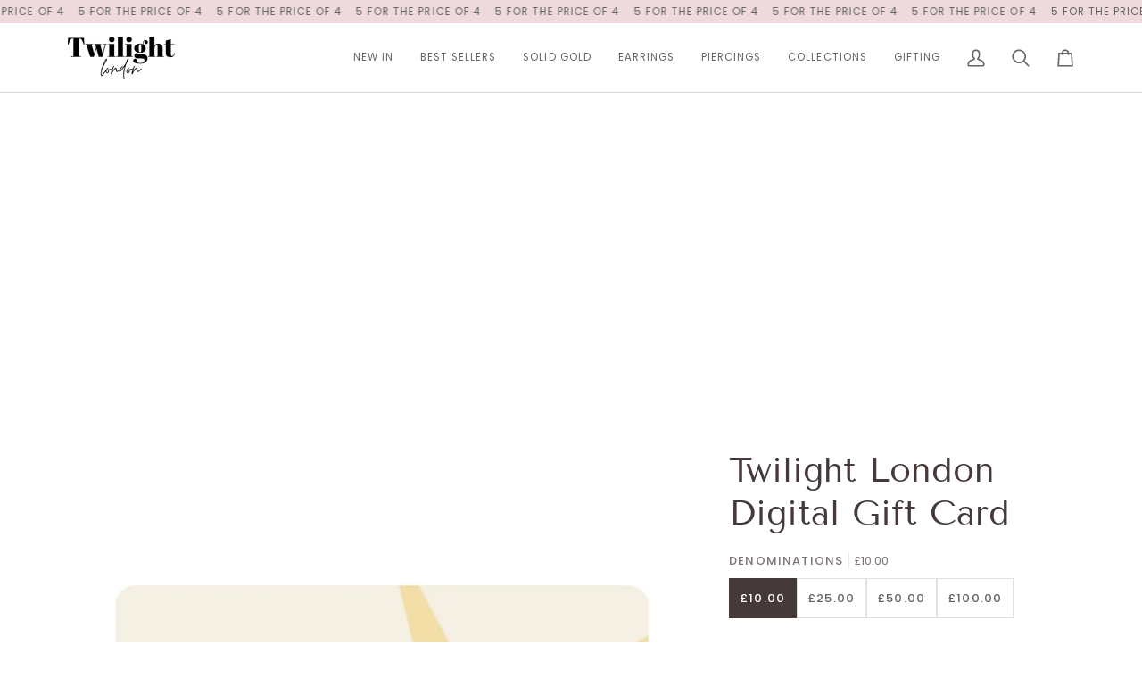

--- FILE ---
content_type: text/css
request_url: https://twilightlondon.com/cdn/shop/t/10/assets/font-settings.css?v=47583257608467309181737708953
body_size: 101
content:
@font-face{font-family:Tenor Sans;font-weight:400;font-style:normal;font-display:swap;src:url(//twilightlondon.com/cdn/fonts/tenor_sans/tenorsans_n4.ef7b684f1cfa0d3a90338d1fa5f36acdf7889632.woff2?h1=dHdpbGlnaHRsb25kb24uY29t&h2=dHdpbGlnaHQtbG9uZG9uLmFjY291bnQubXlzaG9waWZ5LmNvbQ&hmac=584022c88bbe191ed490b1973766e8bb2d6d21235bf38eec01d833450b642ae3) format("woff2"),url(//twilightlondon.com/cdn/fonts/tenor_sans/tenorsans_n4.514efc84ed8364b455bb5dd12e65583fe93ccf0f.woff?h1=dHdpbGlnaHRsb25kb24uY29t&h2=dHdpbGlnaHQtbG9uZG9uLmFjY291bnQubXlzaG9waWZ5LmNvbQ&hmac=a3f2865891afd55f615f61de23fdbf3ac25b2199b23804324275de4678443253) format("woff")}@font-face{font-family:Harmonia Sans;font-weight:400;font-style:normal;font-display:swap;src:url(//twilightlondon.com/cdn/fonts/harmonia_sans/harmoniasans_n4.73cf0589f7839ec88463a09f5335a2885467ed0c.woff2?h1=dHdpbGlnaHRsb25kb24uY29t&h2=dHdpbGlnaHQtbG9uZG9uLmFjY291bnQubXlzaG9waWZ5LmNvbQ&hmac=475fb8b5e21dd55cf1db25d66bb56f0132e2528f9fc2b4a7960f092a08275ae9) format("woff2"),url(//twilightlondon.com/cdn/fonts/harmonia_sans/harmoniasans_n4.1c5276ef69780b63aa8f0ba7897fb3bc87270bb0.woff?h1=dHdpbGlnaHRsb25kb24uY29t&h2=dHdpbGlnaHQtbG9uZG9uLmFjY291bnQubXlzaG9waWZ5LmNvbQ&hmac=f19ba3371ba617aedfb068dced9ce5f2f42a329dc91d974af2fbc023fbec8d2c) format("woff")}@font-face{font-family:Harmonia Sans;font-weight:400;font-style:normal;font-display:swap;src:url(//twilightlondon.com/cdn/fonts/harmonia_sans/harmoniasans_n4.73cf0589f7839ec88463a09f5335a2885467ed0c.woff2?h1=dHdpbGlnaHRsb25kb24uY29t&h2=dHdpbGlnaHQtbG9uZG9uLmFjY291bnQubXlzaG9waWZ5LmNvbQ&hmac=475fb8b5e21dd55cf1db25d66bb56f0132e2528f9fc2b4a7960f092a08275ae9) format("woff2"),url(//twilightlondon.com/cdn/fonts/harmonia_sans/harmoniasans_n4.1c5276ef69780b63aa8f0ba7897fb3bc87270bb0.woff?h1=dHdpbGlnaHRsb25kb24uY29t&h2=dHdpbGlnaHQtbG9uZG9uLmFjY291bnQubXlzaG9waWZ5LmNvbQ&hmac=f19ba3371ba617aedfb068dced9ce5f2f42a329dc91d974af2fbc023fbec8d2c) format("woff")}@font-face{font-family:Harmonia Sans;font-weight:600;font-style:normal;font-display:swap;src:url(//twilightlondon.com/cdn/fonts/harmonia_sans/harmoniasans_n6.dd3d6084d29e4754e80fe6aa1c0e37f511474ffa.woff2?h1=dHdpbGlnaHRsb25kb24uY29t&h2=dHdpbGlnaHQtbG9uZG9uLmFjY291bnQubXlzaG9waWZ5LmNvbQ&hmac=451855c5bef7b404a00b363db953dd7bfb6ee81be40223184c125726f33e2a43) format("woff2"),url(//twilightlondon.com/cdn/fonts/harmonia_sans/harmoniasans_n6.b0d6879084373b473d0c7a4c3d54ece9c289cbb4.woff?h1=dHdpbGlnaHRsb25kb24uY29t&h2=dHdpbGlnaHQtbG9uZG9uLmFjY291bnQubXlzaG9waWZ5LmNvbQ&hmac=c614e0b3311edaf1c07df49f8e050774e48afe19e6d0281ebb93d389be7927ee) format("woff")}@font-face{font-family:Harmonia Sans;font-weight:600;font-style:normal;font-display:swap;src:url(//twilightlondon.com/cdn/fonts/harmonia_sans/harmoniasans_n6.dd3d6084d29e4754e80fe6aa1c0e37f511474ffa.woff2?h1=dHdpbGlnaHRsb25kb24uY29t&h2=dHdpbGlnaHQtbG9uZG9uLmFjY291bnQubXlzaG9waWZ5LmNvbQ&hmac=451855c5bef7b404a00b363db953dd7bfb6ee81be40223184c125726f33e2a43) format("woff2"),url(//twilightlondon.com/cdn/fonts/harmonia_sans/harmoniasans_n6.b0d6879084373b473d0c7a4c3d54ece9c289cbb4.woff?h1=dHdpbGlnaHRsb25kb24uY29t&h2=dHdpbGlnaHQtbG9uZG9uLmFjY291bnQubXlzaG9waWZ5LmNvbQ&hmac=c614e0b3311edaf1c07df49f8e050774e48afe19e6d0281ebb93d389be7927ee) format("woff")}@font-face{font-family:Harmonia Sans;font-weight:400;font-style:italic;font-display:swap;src:url(//twilightlondon.com/cdn/fonts/harmonia_sans/harmoniasans_i4.ccbfea79fd847e76d49925a923aa89064359e629.woff2?h1=dHdpbGlnaHRsb25kb24uY29t&h2=dHdpbGlnaHQtbG9uZG9uLmFjY291bnQubXlzaG9waWZ5LmNvbQ&hmac=edc9b02ad59949f9d3e3fe66326a73d06de381d5035eafc067653603a7d2517b) format("woff2"),url(//twilightlondon.com/cdn/fonts/harmonia_sans/harmoniasans_i4.e5c05a10aacfb8cc7fdf892df8dba937a214e6e7.woff?h1=dHdpbGlnaHRsb25kb24uY29t&h2=dHdpbGlnaHQtbG9uZG9uLmFjY291bnQubXlzaG9waWZ5LmNvbQ&hmac=35b4a1aa39c9fddef8bea8e6061624d36acbfd19f02ce5692a7a6c118413fe77) format("woff")}@font-face{font-family:Harmonia Sans;font-weight:600;font-style:italic;font-display:swap;src:url(//twilightlondon.com/cdn/fonts/harmonia_sans/harmoniasans_i6.d520474355816f56169b3a79baa14d2c479da2ba.woff2?h1=dHdpbGlnaHRsb25kb24uY29t&h2=dHdpbGlnaHQtbG9uZG9uLmFjY291bnQubXlzaG9waWZ5LmNvbQ&hmac=ae5332ea9f9829ef64983807a6e4a04f7099b035f1bf1daa6971999650588f15) format("woff2"),url(//twilightlondon.com/cdn/fonts/harmonia_sans/harmoniasans_i6.5ea0fa072a0601a91bbd7e0301549f9159a09ada.woff?h1=dHdpbGlnaHRsb25kb24uY29t&h2=dHdpbGlnaHQtbG9uZG9uLmFjY291bnQubXlzaG9waWZ5LmNvbQ&hmac=a7044f864b48b748254a18e705fc24f528105e386c1216d809dcff324c6c1c5d) format("woff")}
/*# sourceMappingURL=/cdn/shop/t/10/assets/font-settings.css.map?v=47583257608467309181737708953 */
